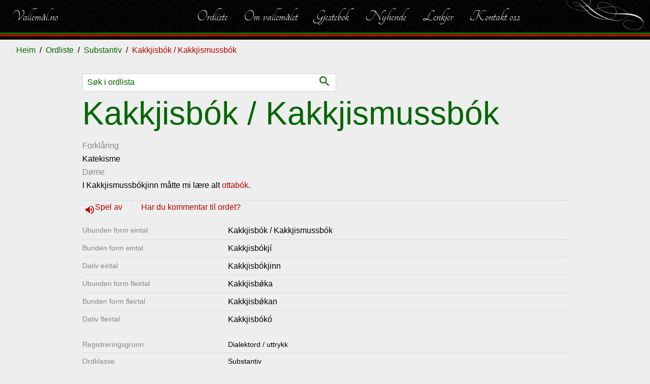

--- FILE ---
content_type: text/html; charset=utf-8
request_url: https://vallemal.no/ord/6614
body_size: 13753
content:
<!DOCTYPE html>
<html lang="no">
<head>
    <meta charset="utf-8">
    <meta http-equiv="X-UA-Compatible" content="IE=edge">
    <meta name="viewport" content="width=device-width, initial-scale=1">
    <title>Kakkjisb&#243;k / Kakkjismussb&#243;k | Vallem&#229;l.no</title><meta property="og:title" content="Kakkjisb&#243;k / Kakkjismussb&#243;k | Vallem&#229;l.no" /><meta name="twitter:title" content="Kakkjisb&#243;k / Kakkjismussb&#243;k | Vallem&#229;l.no" />
    <meta name="description" content="Katekisme" /><meta property="og:description" content="Katekisme" /><meta name="twitter:description" content="Katekisme" />
    <meta property="og:image" content="https://vallemal.no/assets/bulma/theme/vallemal/graphics/favicon.png" /><meta name="twitter:image" content="https://vallemal.no/assets/bulma/theme/vallemal/graphics/favicon.png" />
    <meta property="og:type" content="article" /><meta property="og:url" content="/ord/6614/" />
    <link href="/assets/bulma/theme/vallemal/favicon.png" type="image/png" rel="shortcut icon" />
    <link href="/assets/bulma/theme/vallemal/favicon.png" rel="apple-touch-icon" />
    <script src="https://code.jquery.com/jquery-3.2.1.min.js"></script>
    <link href="/assets/bulma/theme/vallemal/init.min.css?cdv=104" rel="stylesheet" />
</head>
<body class="content-type-wordnoun content-parent-substantiv content-level-4">
    <script>(function(i,s,o,g,r,a,m) { i['GoogleAnalyticsObject'] = r; i[r] = i[r] || function () { (i[r].q = i[r].q || []).push(arguments) },i[r].l = 1 * new Date(); a = s.createElement(o), m = s.getElementsByTagName(o)[0]; a.async = 1; a.src = g; m.parentNode.insertBefore(a, m) })(window, document, 'script', '//www.google-analytics.com/analytics.js', 'ga'); ga('create', 'UA-10948192-27', 'auto'); ga('send', 'pageview');</script>
    

<!-- cms:render:top 2026-01-26 08:12:58 -->
<nav id="navbar-main" class="navbar">
    <div class="navbar-brand">
        <a class="navbar-item" href="/">
            Vallem&#229;l.no
        </a>
    </div>


    <div class="navbar-menu">


            <div class="navbar-end">
    <a href="/ordliste/" class="navbar-item" title="Ordliste">Ordliste</a>
    <a href="/talemalet/" class="navbar-item" title="Om vallem&#229;let">Om vallemålet</a>
    <a href="/gjestebok/" class="navbar-item" title="Gjestebok">Gjestebok</a>
    <a href="/nyhende/" class="navbar-item" title="Nyhende">Nyhende</a>
    <a href="/lenkjer/" class="navbar-item" title="Lenkjer">Lenkjer</a>
    <a href="/kontakt/" class="navbar-item" title="Kontakt oss">Kontakt oss</a>
            </div>
    </div>
        <a id="backbutton" href="#" title="Vallem&#229;l" onclick="javascript:history.go(-1);return false;"><span class="icon">navigate_before</span> Tilbake</a>

    <span id="toggle-sidenav">
        <span>
            <i class="material-icons">dehaze</i><span>Meny</span>
        </span>
    </span>
</nav>

    <nav class="breadcrumb" aria-label="breadcrumbs">
        <ul>
            <li><a href="/">Heim</a></li>
                <li><a href="/ordliste/">Ordliste</a></li>
                <li><a href="/ordliste/?type=Substantiv">Substantiv</a></li>
            <li><span>Kakkjisb&#243;k / Kakkjismussb&#243;k</span></li>
        </ul>
    </nav>
<div class="section-main">
    
<!-- cms:render:content 2026-01-26 08:40:14 -->





<section class="section">
    <div class="container word-container">
        <div class="columns is-centered">
            <div class="column is-12 is-10-widescreen is-8-fullhd">
			                                <form method="get" action="/ordliste/" class="word-search-form">
                    <input class="input" name="q" type="text" placeholder="Søk i ordlista">
                    <button type="submit"><span class="icon">search</span> </button>
                </form>
                <h1 class="title is-1 is-spaced">
                    Kakkjisb&#243;k / Kakkjismussb&#243;k
                </h1>
                <label>Forkl&#229;ring</label>
                <p><p>Katekisme</p>
</p>
                    <label>D&#248;me</label>
                    <p><p>I Kakkjismussbókjinn måtte mi lære alt <a data-udi="umb://document/2fb33ff6602b4390bb008e28405447dc" href="/ord/5275/" title="ottabók">ottabók</a>.</p>
</p>

                
    <div class="audioplayer has-icon">
        <span>
            <a onclick="document.getElementById('play_35713').play();return false;" class="sound">
                <i class="material-icons">volume_up</i>
Spel av            </a>
        </span>
            <span> <a href="mailto:sigurd.brokke@vallemal.no?subject=Kommentarar til Kakkjisb&#243;k / Kakkjismussb&#243;k">Har du kommentar til ordet?</a></span>
        <audio id="play_35713" controls>
            <source src="/media/archive/sound/kakkjisbok.mp3" type="audio/mp3" />
        </audio>
    </div>


                

<dl id="wordInflections">
            <dt>Ubunden form eintal</dt>
            <dd>Kakkjisb&#243;k / Kakkjismussb&#243;k</dd>
                    <dt>Bunden form eintal</dt>
                    <dd>
                        Kakkjisb&#243;kj&#237;                    </dd>
                    <dt>Dativ eintal</dt>
                    <dd>
                        Kakkjisb&#243;kjinn                    </dd>
                    <dt>Ubunden form fleirtal</dt>
                    <dd>
                        Kakkjisbǿka                    </dd>
                    <dt>Bunden form fleirtal</dt>
                    <dd>
                        Kakkjisbǿkan                    </dd>
                    <dt>Dativ fleirtal</dt>
                    <dd>
                        Kakkjisb&#243;k&#243;                    </dd>
</dl>



                
<dl class="word-tags">


            <dt>Registrerings&#173;grunn</dt>
        <dd><span class="tag-dialektord-uttrykk">Dialektord / uttrykk</span></dd>


    <dt>Ordklasse</dt>
    <dd><span class="tag-substantiv">Substantiv</span></dd>
        <dt>Kj&#248;nn</dt>
        <dd>Hokj&#248;nn</dd>
        
                <dt>Emne</dt>
        <dd>
                <span class="tag-kyrkja-og-religiost-liv">Kyrkja og religi&#248;st liv</span>
        </dd>
                    <dt>Innlese av</dt>
            <dd>Sigurd Brokke (2008)</dd>
</dl>
                

    <div class="note">
                    </div>






<hr />
<div class="byline">
    <span>Registrert: 06.06.2007 </span>
        <span>Oppdatert: 13.06.2007 </span>
    <span class="sharelink" data-href="/ord/6614/" data-title="Kakkjisb%c3%b3k%20%2f%20Kakkjismussb%c3%b3k">Del</span>
</div>
                



<div class="note loggedinonly">


    <dl class="word-tags">
        <dt class="info-label"><strong>Info for innlogga brukar:</strong></dt>
        <dd class="info-label">&nbsp;</dd>
                    <dt>Kjelde (fritekst): </dt>
            <dd> Jon Uppstad</dd>
                <dt datat-type="w_created_by">Registrert av: </dt>
        <dd>
            Sigurd Brokke
 (06.06.2007)        </dd>

        <dt datat-type="w_approved_by">Korrekturlese av: </dt>
        <dd>
            Sigurd Brokke
 (13.06.2007)        </dd>

                <dt>Oppdatert av:</dt>
                <dd>Sigurd Brokke  (28.02.2024)</dd>



                		            </dl>
</div>




            </div>
        </div>
    </div>


</section>


</div>
    
<!-- cms:render:bottom 2026-01-26 08:12:58 cdv:104 -->
<aside id="nav-sidenav" class="menu">
    



        <ul class="menu-list">
            <li class="nav-inactive nav-nosubchildren">
                    <a href="/ordliste/" title="Ordliste">Ordliste</a>

            </li>
            <li class="nav-inactive nav-hassubchildren">
                    <a href="/talemalet/" title="Om vallem&#229;let">Om vallemålet</a>

                    <span class="toggle"></span>
                    <ul>
                                <li class="">
                                        <a href="/talemalet/stutt-om-vallemalet/" title="Stutt om vallem&#229;let">Stutt om vallemålet</a>

                                </li>
                                <li class="">
                                        <a href="/talemalet/kva-er-med-i-ordlista/" title="Kva er med i ordlista?">Kva er med i ordlista?</a>

                                </li>
                                <li class="">
                                        <a href="/talemalet/stavematar-vallemal-no/" title="Stavem&#229;tar - vallemal.no">Stavemåtar - vallemal.no</a>

                                </li>
                                <li class="">
                                        <a href="/talemalet/uttale-av-vokalane/" title="Uttale av vokalane">Uttale av vokalane</a>

                                </li>
                                <li class="">
                                        <a href="/talemalet/ordklassane/" title="ordklassane">ordklassane</a>

                                </li>
                                <li class="">
                                        <a href="/talemalet/bruk-av-dativ/" title="Bruk av dativ">Bruk av dativ</a>

                                </li>
                                <li class="">
                                        <a href="/talemalet/ulikskapar-valle-og-hylestad/" title="Ulikskapar, Valle og Hylestad">Ulikskapar, Valle og Hylestad</a>

                                </li>
                                <li class="">
                                        <a href="/talemalet/preposisjonsbruk-stadnamn/" title="Preposisjonsbruk, stadnamn">Preposisjonsbruk, stadnamn</a>

                                </li>
                                <li class="">
                                        <a href="/talemalet/genitiv-uttrykk/" title="Genitiv-uttrykk">Genitiv-uttrykk</a>

                                </li>
                                <li class="">
                                        <a href="/talemalet/innsamling-av-vallemal/" title="Innsamling av vallem&#229;l">Innsamling av vallemål</a>

                                </li>
                                <li class="">
                                        <a href="/talemalet/graf-over-framfdrifta/" title="Graf over framfdrifta">Graf over framfdrifta</a>

                                </li>
                                <li class="">
                                        <a href="/talemalet/forteljingar/" title="Forteljingar med lydfil">Forteljingar med lydfil</a>

                                </li>
                                <li class="">
                                        <a href="/talemalet/tips-om-rett-malbruk/" title="Tips om rett m&#229;lbruk">Tips om rett målbruk</a>

                                </li>
                                <li class="">
                                        <a href="/talemalet/ymse/" title="Ymse">Ymse</a>

                                </li>
                    </ul>
            </li>
            <li class="nav-inactive nav-nosubchildren">
                    <a href="/gjestebok/" title="Gjestebok">Gjestebok</a>

            </li>
            <li class="nav-inactive nav-nosubchildren">
                    <a href="/nyhende/" title="Nyhende">Nyhende</a>

            </li>
            <li class="nav-inactive nav-nosubchildren">
                    <a href="/lenkjer/" title="Lenkjer">Lenkjer</a>

            </li>
            <li class="nav-inactive nav-nosubchildren">
                    <a href="/kontakt/" title="Kontakt oss">Kontakt oss</a>

            </li>
    </ul>


    <button class="toggle-sidenav"><i class="material-icons">close</i></button>
</aside>

<footer class="footer">

    <div class="container">
            <div class="columns is-multiline is-centered">
                    <div class="column is-12">
                        <div class="content">
                            <h3>Siste registrerte</h3>
<div class="columns folderstatistics">

    <div class="column is-6">
        <ol>
                <li><a href="/ordliste/adjektiv/teisteleg-e/" title="teistel&#232;g&#39;e">teistel&#232;g&#39;e</a></li>
                <li><a href="/ordliste/adjektiv/slarkjen/" title="slarkjen">slarkjen</a></li>
                <li><a href="/ordliste/adjektiv/usmiten/" title="&#250;smiten">&#250;smiten</a></li>
                <li><a href="/ordliste/uttrykk/sottandi-doven/" title="sottandi d&#242;ven">sottandi d&#242;ven</a></li>
                <li><a href="/ordliste/uttrykk/lunsandi-feit-e/" title="lunsandi feit&#39;e">lunsandi feit&#39;e</a></li>
                <li><a href="/ordliste/adverb/havrett/" title="h&#229;vr&#233;tt">h&#229;vr&#233;tt</a></li>
                <li><a href="/ordliste/adjektiv/havfaerig-e/" title="h&#229;vf&#230;rig&#39;e">h&#229;vf&#230;rig&#39;e</a></li>
                <li><a href="/ordliste/substantiv/lunse/" title="lunse">lunse</a></li>
                <li><a href="/ordliste/adjektiv/haveten/" title="h&#229;v&#232;ten">h&#229;v&#232;ten</a></li>
                <li><a href="/ordliste/adverb/havhagt/" title="h&#229;vh&#229;gt">h&#229;vh&#229;gt</a></li>
        </ol>
    </div>
    <div class="column is-6">
        <p>
            15598 registrerte ord<br />
            
            Sist oppdatert 24.01.2026
        </p>
    </div>
</div>                        </div>
                    </div>
            </div>

    </div>
        <div id="disclaimer">
            Copyright © 2019 Valle Mållag
        </div>
</footer>
<script async src="/assets/bulma/js/bundle.min.js?cdv=104"></script>



    
</body>
</html>